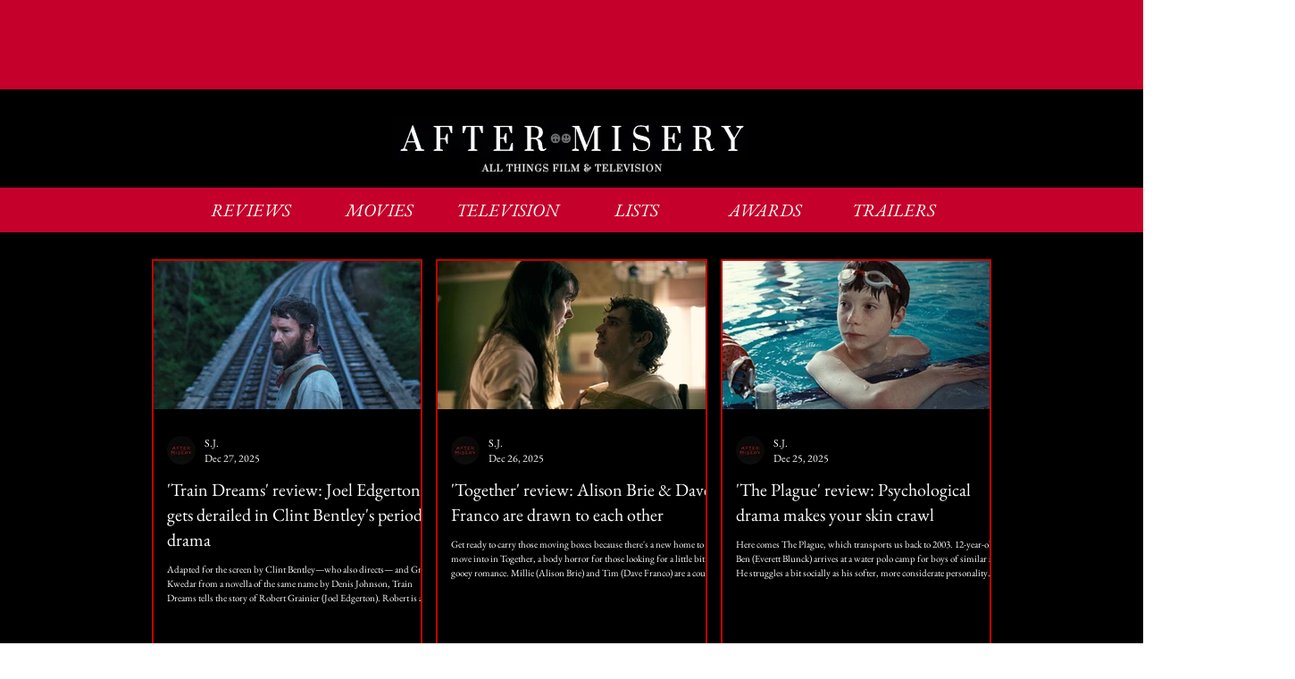

--- FILE ---
content_type: text/html; charset=utf-8
request_url: https://www.google.com/recaptcha/api2/aframe
body_size: 266
content:
<!DOCTYPE HTML><html><head><meta http-equiv="content-type" content="text/html; charset=UTF-8"></head><body><script nonce="4sCjxprSm_wb33zY1AvffQ">/** Anti-fraud and anti-abuse applications only. See google.com/recaptcha */ try{var clients={'sodar':'https://pagead2.googlesyndication.com/pagead/sodar?'};window.addEventListener("message",function(a){try{if(a.source===window.parent){var b=JSON.parse(a.data);var c=clients[b['id']];if(c){var d=document.createElement('img');d.src=c+b['params']+'&rc='+(localStorage.getItem("rc::a")?sessionStorage.getItem("rc::b"):"");window.document.body.appendChild(d);sessionStorage.setItem("rc::e",parseInt(sessionStorage.getItem("rc::e")||0)+1);localStorage.setItem("rc::h",'1769001030352');}}}catch(b){}});window.parent.postMessage("_grecaptcha_ready", "*");}catch(b){}</script></body></html>